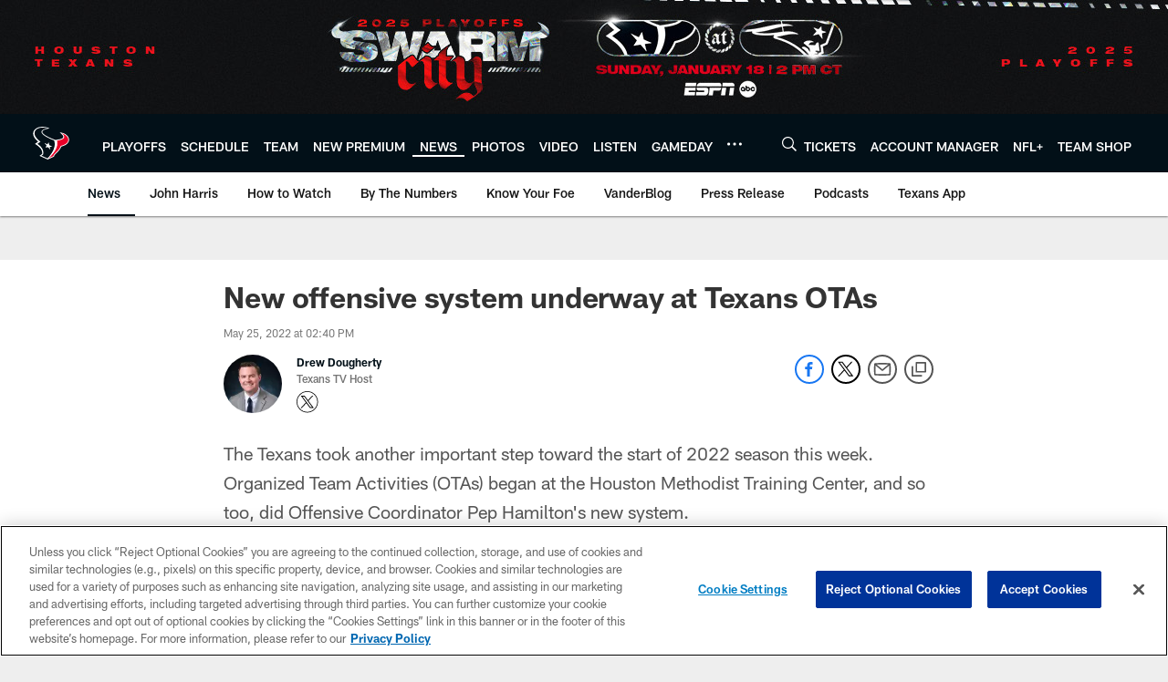

--- FILE ---
content_type: text/html; charset=utf-8
request_url: https://www.google.com/recaptcha/api2/aframe
body_size: 267
content:
<!DOCTYPE HTML><html><head><meta http-equiv="content-type" content="text/html; charset=UTF-8"></head><body><script nonce="U48tEjvd6MFRZe-h8IvnVQ">/** Anti-fraud and anti-abuse applications only. See google.com/recaptcha */ try{var clients={'sodar':'https://pagead2.googlesyndication.com/pagead/sodar?'};window.addEventListener("message",function(a){try{if(a.source===window.parent){var b=JSON.parse(a.data);var c=clients[b['id']];if(c){var d=document.createElement('img');d.src=c+b['params']+'&rc='+(localStorage.getItem("rc::a")?sessionStorage.getItem("rc::b"):"");window.document.body.appendChild(d);sessionStorage.setItem("rc::e",parseInt(sessionStorage.getItem("rc::e")||0)+1);localStorage.setItem("rc::h",'1768729393779');}}}catch(b){}});window.parent.postMessage("_grecaptcha_ready", "*");}catch(b){}</script></body></html>

--- FILE ---
content_type: text/javascript; charset=utf-8
request_url: https://auth-id.houstontexans.com/accounts.webSdkBootstrap?apiKey=4_ziXn-UjSWKpxaaxI8MHTcw&pageURL=https%3A%2F%2Fwww.houstontexans.com%2Fnews%2Fnew-offensive-system-underway-at-texans-otas&sdk=js_latest&sdkBuild=18419&format=json
body_size: 428
content:
{
  "callId": "019bd07caa3070658ce9eb9b992d8219",
  "errorCode": 0,
  "apiVersion": 2,
  "statusCode": 200,
  "statusReason": "OK",
  "time": "2026-01-18T09:43:09.749Z",
  "hasGmid": "ver4"
}